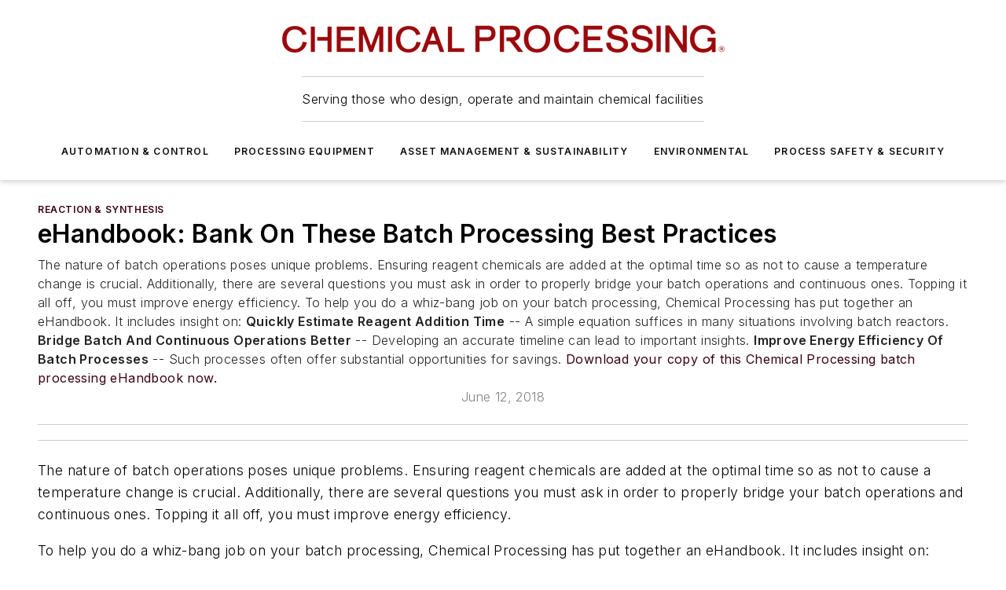

--- FILE ---
content_type: text/javascript; charset=utf-8
request_url: https://www.chemicalprocessing.com/_nuxt/WebShareLink-Du6TPPz5.mjs
body_size: 298
content:
import{u}from"./useShareLink-C1mdFT8N.mjs";import{s as w}from"./interval-BzLCLO6P.mjs";import{D as h,Y as l,d as f,e as v,a5 as m}from"#entry";const p=["aria-label"],W={__name:"WebShareLink",props:{network:{type:String,required:!0},url:{type:String,required:!0},title:{type:String,required:!0},description:{type:String,default:""}},setup(t){const e=h({width:626,height:436,top:0,left:0}),n=l(void 0),i=l(null),d=u(t.network,t.url,t.title,t.description);function s(){const r=window.innerWidth||document.documentElement.clientWidth||window.screenX,o=window.innerHeight||document.documentElement.clientHeight||window.screenY,a=r/window.screen.availWidth;e.left=(r-e.width)/2/a+(window.screenLeft!==void 0?window.screenLeft:window.screenX),e.top=(o-e.height)/2/a+(window.screenTop!==void 0?window.screenTop:window.screenY)}function c(){s(),n.value&&i.value&&(clearInterval(i.value),n.value.close()),n.value=window.open(d,"web-share-link-"+t.network?.toLowerCase(),",height="+e.height+",width="+e.width+",left="+e.left+",top="+e.top+",screenX="+e.left+",screenY="+e.top),n.value&&(n.value.focus(),i.value=w(()=>{(!n.value||n.value.closed)&&(clearInterval(i.value),n.value=null)},500))}return(r,o)=>(v(),f("a",{href:"javascript:void(0)","aria-label":t.network,onClick:o[0]||(o[0]=a=>c())},[m(r.$slots,"default")],8,p))}};export{W as _};
